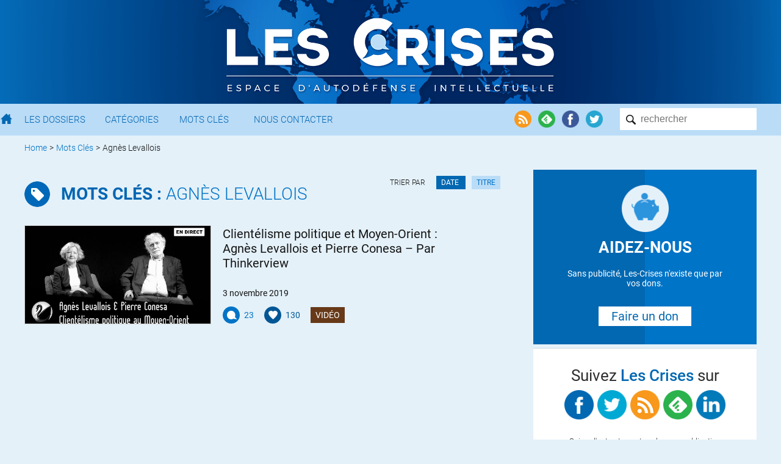

--- FILE ---
content_type: text/html; charset=UTF-8
request_url: https://www.les-crises.fr/mot-cle/agnes-levallois/
body_size: 6117
content:
<!DOCTYPE html>
<html lang="fr">
    <head>
      	<meta charset="UTF-8">
      	<meta name="viewport" content="width=device-width, initial-scale=1">
        <title> &raquo; Agnès Levallois</title>

                <meta name="color-scheme" content="only light" />

      	
        <link rel="shortcut icon" href="https://www.les-crises.fr/wp-content/themes/lescrises_v3/images/logo/favicon.ico" />
        <meta name="msapplication-TileImage" content="https://www.les-crises.fr/wp-content/themes/lescrises_v3/images/logo/microsoft.png"/>
        <meta name="msapplication-TileColor" content="#0268b2"/>
        <meta name="application-name" content="Les Crises">
        <meta name="theme-color" content="#0268b2" />

        <link rel="apple-touch-icon" href="https://www.les-crises.fr/wp-content/themes/lescrises_v3/images/logo/apple-touch-icon.png">
        <link rel="alternate" type="application/rss+xml" title="Les-Crises.fr" href="https://feeds.feedburner.com/les-crises-fr" />

        <meta name='robots' content='max-image-preview:large' />
<link rel='stylesheet' id='mci-footnotes-jquery-tooltips-pagelayout-none-css'  href='https://www.les-crises.fr/wp-content/plugins/footnotes/css/footnotes-jqttbrpl0.min.css?ver=l.0.6' type='text/css' media='all' />
<link rel='stylesheet' id='style-css'  href='https://www.les-crises.fr/wp-content/uploads/wp-less/lescrises_v3/css/main-1706af149e.css' type='text/css' media='all' />
<script type='text/javascript' src='https://www.les-crises.fr/wp-content/themes/lescrises_v3/js/jquery-3.5.1.min.js?ver=l.0.6' id='jquery-js'></script>
<script type='text/javascript' src='https://www.les-crises.fr/wp-content/plugins/footnotes/js/jquery.tools.min.js?ver=l.0.6' id='mci-footnotes-jquery-tools-js'></script>
<script type='text/javascript' src='https://www.les-crises.fr/wp-content/themes/lescrises_v3/js/owl.carousel.js?ver=l.0.6' id='owl-carousel-js'></script>
<script type='text/javascript' src='https://www.les-crises.fr/wp-content/themes/lescrises_v3/js/lescrises.js?ver=l.0.6' id='lescrises-js'></script>
<script type='text/javascript' src='https://www.les-crises.fr/wp-content/themes/lescrises_v3/js/vanilla-lazyload-8.7.1.lazyload.js?ver=l.0.6' id='lazyload-js'></script>
<script type='text/javascript' src='https://www.les-crises.fr/wp-content/themes/lescrises_v3/js/comment-reply.js?ver=l.0.6' id='comment-reply-js'></script>

<style type="text/css" media="all">
.footnotes_reference_container {margin-top: 24px !important; margin-bottom: 0px !important;}
.footnote_container_prepare > p {border-bottom: 1px solid #aaaaaa !important;}
.footnote_tooltip { font-size: 13px !important; background-color: #fff7a7 !important; border-width: 1px !important; border-style: solid !important; border-color: #cccc99 !important; border-radius: 3px !important; -webkit-box-shadow: 2px 2px 11px #666666; -moz-box-shadow: 2px 2px 11px #666666; box-shadow: 2px 2px 11px #666666;}


</style>

        
    </head>

    <body class="archive tag tag-agnes-levallois tag-3441" >

        <div class="wrapper">

            <div id="header_mobile">

                <div href="/" class="burger_menu">
                    <div class="bar"></div>
                    <div class="bar"></div>
                    <div class="bar"></div>
                </div>

                <a href="/" class="search"><img src="https://www.les-crises.fr/wp-content/themes/lescrises_v3/images/header/search_mobile.png" alt="Les Crises" title="Les Crises" height="21" width="21" /></a>

                <a href="/" class="logo_link"><img src="https://www.les-crises.fr/wp-content/themes/lescrises_v3/images/logo_mobile.png" alt="Les Crises" title="Les Crises" height="26" width="179" /></a>

            </div>

            <div id="header">

                <div class="header_background">

                    <div class="centered_container">

                        
                            <a href="/" class="logo_link"><img src="https://www.les-crises.fr/wp-content/themes/lescrises_v3/images/logo.png?v=2" alt="Les Crises" title="Les Crises" srcset="https://www.les-crises.fr/wp-content/themes/lescrises_v3/images/logo_2x.png 2x" /></a>

                        
                    </div>

                </div>



            </div>

            <div id="menu">
                <div class="container">

                    <form role="search" method="get" id="searchform" class="searchform" action="https://www.les-crises.fr/">
                        <div class="search_container">
                            <input type="text"  class="search" placeholder="rechercher" name="s" />
                            <input type="submit" class="search_submit" value="" />
                        </div>
                    </form>

                    <div class="actions">

                        <a href="https://feeds.feedburner.com/les-crises-fr" target="_blank"><img src="https://www.les-crises.fr/wp-content/themes/lescrises_v3/images/header/social_rss.png" alt="Flux RSS" title="Flux RSS" /></a>

                        <a href="https://feedly.com/#subscription/feed/http://feeds.feedburner.com/les-crises-fr" target="_blank"><img src="https://www.les-crises.fr/wp-content/themes/lescrises_v3/images/header/social_feedly.png" alt="Feedly" title="Feedly" /></a>

                        <a href="https://www.facebook.com/les.crises/" target="_blank"><img src="https://www.les-crises.fr/wp-content/themes/lescrises_v3/images/header/social_facebook.png" alt="Facebook" title="Facebook" /></a>

                        <a href="https://twitter.com/lescrises" target="_blank"><img src="https://www.les-crises.fr/wp-content/themes/lescrises_v3/images/header/social_twitter.png" alt="Twitter" title="Twitter" /></a>

                    </div>


                    <ul class="items">

                        <li>
                            <a href="/" class="home"></a>
                        </li>

                        <li>
                            <a href="/dossier/">Les Dossiers</a>
                        </li>

                        <li>
                            <a href="/categorie/">Catégories</a>
                        </li>

                        <li>
                            <a href="/mot-cle/">Mots Clés</a>
                        </li>

                        <li>
                            <a href="/contact/">Nous Contacter</a>
                        </li>

                        <li class="don">
                            <a href="/faire-un-don-a-diacrisis/">Faire un don</a>
                        </li>

                    </ul>

                    <div class="clear"></div>
                </div>

                <div class="clear"></div>

            </div>

    <div class="main container">

    
    <ul class="breadcrumb breadcrumb_list">
        
            
            <li>
                                    <a href="/">Home</a>
                            </li>

            
                            <li> &gt;</li>
            
            <li>
                                    <a href="/mot-cle/">Mots Clés</a>
                            </li>

            
                            <li> &gt;</li>
            
            <li>
                                    <p>Agnès Levallois</p>
                            </li>

                </ul>
    <div class="clear"></div>
    



<div class="main_panel panel list list_of_article">


    <h1 class="section_name tags">

        <a href="/mot-cle/" class="section_tag">
            <b>Mots clés : </b>
                            Agnès Levallois                    </a>

    </h1>

        
        <div class="orders">

            <h3>Trier par</h3>

            
                <a href="https://www.les-crises.fr/mot-cle/agnes-levallois/"
                   class="orders-button current">
                    Date
                </a>

                <a href="?orderby=title&order=asc"
                   class="orders-button">
                    Titre
                </a>
                
        </div>

    




    <article class="show-blog small  post-234109 post type-post status-publish format-standard hentry category-video tag-agnes-levallois tag-pierre-conesa tag-thinkerview types-reprises rcurrence-aucune importance-normal" id="post-234109">

        <div class="article_container">

            
            <a class="image landscape" href="https://www.les-crises.fr/clientelisme-politique-et-moyen-orient-agnes-levallois-et-pierre-conesa-par-thinkerview/" title="Clientélisme politique et Moyen-Orient : Agnès Levallois et Pierre Conesa &#8211; Par Thinkerview">

                <div class="image_ratio_container">
                <span class="image_backgound" style="background-image:url(https://www.les-crises.fr/wp-content/uploads/2019/10/0-66.jpg);">

                </span>
                </div>

            </a>

            <div class="textuals">

                <div class="over_title">

                    <div class="info_container">

                                                    <div class="category_hover_container">
                                <a href="https://www.les-crises.fr/categorie/video/" class="category_label" style="border-color:transparent;background-color:#673918">Vidéo</a>
                            </div>
                        
                        <div class="infos">
                            <span class="large_date">3 novembre 2019</span><span class="small_date">3.Nov.2019</span> <span class="author"><span class="author">// Les Crises</span></span>
                        </div>

                    </div>

                    
                </div>

                <a class="title" href="https://www.les-crises.fr/clientelisme-politique-et-moyen-orient-agnes-levallois-et-pierre-conesa-par-thinkerview/">Clientélisme politique et Moyen-Orient : Agnès Levallois et Pierre Conesa &#8211; Par Thinkerview</a>


                <div class="clear"></div>

            </div>

            <div class="info_under_title">
                <span class="large_date">3 novembre 2019</span>
                <span class="small_date">3.Nov.2019</span>
                            </div>

            <div class="post_cta">

                
                    <div class="cta chip_comms" data-href="https://www.les-crises.fr/clientelisme-politique-et-moyen-orient-agnes-levallois-et-pierre-conesa-par-thinkerview/#comments">
                        <div class="chip">
                            <img src="https://www.les-crises.fr/wp-content/themes/lescrises_v3/images/comments.png" alt="Commentaires" title="Commentaires"/>
                        </div>
                        23                    </div>

                
                                    <div class="cta chip_likes" data-postid="234109" title="Dire Merci nous aide à savoir si vous avez apprécié cet article.">
                        <div class="chip">
                            <img src="https://www.les-crises.fr/wp-content/themes/lescrises_v3/images/recommend.png"/>
                        </div>
                        <span class="likes_counter">130</span>
                    </div>
                
                                    <div class="cta category_hover_container ">
                        <a href="https://www.les-crises.fr/categorie/video/" class="category_label " style="border-color:transparent;background-color:#673918">Vidéo</a>
                    </div>
                
                <div class="cta small_date_author ">3.Nov.2019 </div>

                <div class="clear"></div>

            </div> 
            <div class="clear"></div>

        </div>

    </article>

    



</div>

<div class="side_panel panel">

    
        <a href="https://www.les-crises.fr/faire-un-don-a-diacrisis/" class="block block_0 block_flat_1  widget widget_icon bicolor">

            <div class="icon_background icon_background_left"></div>

            <div class="icon_background icon_background_right"></div>

            <img class="icon" src="https://www.les-crises.fr/wp-content/themes/lescrises_v3/images/icons/dons.png" width="76" height="76">

                            <div class="title">AIDEZ-NOUS</div>
            
                            <div class="text">Sans publicité, Les-Crises n'existe que par vos dons.</div>
            
                            <div class="call_to_action">Faire un don</div>
            
                    </a>
            <div class="block social">

        <div class="title">Suivez <span>Les Crises</span> sur</div>

        <div class="icons">
            <a href="https://www.facebook.com/les.crises" target="_blank"><img src="https://www.les-crises.fr/wp-content/themes/lescrises_v3/images/social/facebook.png" width="48" height="48"/></a>
            <a href="https://twitter.com/lescrises" target="_blank"><img src="https://www.les-crises.fr/wp-content/themes/lescrises_v3/images/social/twitter.png" width="48" height="48"/></a>
            <a href="https://feeds.feedburner.com/les-crises-fr" target="_blank"><img src="https://www.les-crises.fr/wp-content/themes/lescrises_v3/images/social/rss.png" width="48" height="48"/></a>
            <a href="https://feedly.com/#subscription/feed/http://feeds.feedburner.com/les-crises-fr" target="_blank"><img src="https://www.les-crises.fr/wp-content/themes/lescrises_v3/images/social/feedly.png" width="48" height="48"/></a>
            <a href="https://www.linkedin.com/company/10851559/" target="_blank"><img src="https://www.les-crises.fr/wp-content/themes/lescrises_v3/images/social/linkedin.png" width="48" height="48"/></a>
            <div class="clear"></div>
        </div>

        <div class="mailing_headings">Suivez l'actu et ne ratez plus une publication</div>

                    <form method="GET" action="/la-newsletter/" class="mailing_form">
                <fieldset class="email"><input type="text" placeholder="votre@email.com" name="email" class="email"/></fieldset>
                <input type="submit" class="subscribe_mailing" name="subscribe" value="Abonnez vous"/>
            </form>
        
    </div>
            <a href="https://www.les-crises.fr/entraide-traductions-et-relectures/" class="widget widget_image block block_2 block_flat_1 " >
            <div class="image" style="background-image:url(https://www.les-crises.fr/wp-content/uploads/2017/06/TRADUCTIONS-1.jpg);"></div>
                            <div class="shadow"></div>
                <div class="text long">[Entraide] &#8211; Traductions et Relectures</div>
                    </a>

                <div class="block block_flat_8">

            <div class="flat_8_left">

                        <a href="https://www.les-crises.fr/l-economie-fossile-americaine-vit-ses-derniere-annees-avant-la-fin-de-l-ere-du-petrole/" class="widget widget_image widget1 widget_half" >
            <div class="image" style="background-image:url(https://www.les-crises.fr/wp-content/uploads/2023/04/0-3-760x400.jpeg);"></div>
                            <div class="shadow"></div>
                <div class="text very_long">L&rsquo;économie fossile américaine vit ses dernière années avant la fin de l&rsquo;ère du pétrole</div>
                    </a>

        
                        <a href="https://www.les-crises.fr/taxer-les-ultra-riches-l-explosion-des-inegalites-sape-la-democratie/" class="widget widget_image widget2 widget_half" >
            <div class="image" style="background-image:url(https://www.les-crises.fr/wp-content/uploads/2023/03/0-26-760x400.jpeg);"></div>
                            <div class="shadow"></div>
                <div class="text long">Taxer les ultra-riches ! L&rsquo;explosion des inégalités sape la démocratie</div>
                    </a>

        
                        <a href="https://www.les-crises.fr/un-desastre-climatique-est-en-cours-mais-il-y-a-des-lueurs-d-espoir-robert-pollin/" class="widget widget_image widget3 widget_half" >
            <div class="image" style="background-image:url(https://www.les-crises.fr/wp-content/uploads/2023/03/0-13-760x400.jpeg);"></div>
                            <div class="shadow"></div>
                <div class="text very_long">« Un désastre climatique est en cours, mais il y a des lueurs d&rsquo;espoir » &#8211; Robert Pollin</div>
                    </a>

        
                        <a href="https://www.les-crises.fr/la-reforme-des-retraites-d-emmanuel-macron-est-une-reelle-guerre-des-classes/" class="widget widget_image widget4 widget_half" >
            <div class="image" style="background-image:url(https://www.les-crises.fr/wp-content/uploads/2023/02/0-8-760x400.jpeg);"></div>
                            <div class="shadow"></div>
                <div class="text long">La réforme des retraites d&rsquo;Emmanuel Macron est une réelle guerre des classes</div>
                    </a>

        
            </div>

            <div class="flat_8_right">

                        <a href="https://www.les-crises.fr/de-la-guerre-perpetuelle-a-la-guerre-eternelle-la-politique-etrangere-americaine-en-2023/" class="widget widget_image widget5 widget_half" >
            <div class="image" style="background-image:url(https://www.les-crises.fr/wp-content/uploads/2022/05/1-8-760x400.jpeg);"></div>
                            <div class="shadow"></div>
                <div class="text long">De la guerre perpétuelle à la guerre éternelle : la politique étrangère américaine en 2023</div>
                    </a>

        
                        <a href="https://www.les-crises.fr/la-demande-mondiale-en-eau-douce-depassera-l-offre-de-40-d-ici-a-2030/" class="widget widget_image widget6 widget_half" >
            <div class="image" style="background-image:url(https://www.les-crises.fr/wp-content/uploads/2023/04/0-9.jpeg);"></div>
                            <div class="shadow"></div>
                <div class="text long">La demande mondiale en eau douce dépassera l&rsquo;offre de 40 % d&rsquo;ici à 2030</div>
                    </a>

        
                
        <a href="https://www.les-crises.fr/citations/" class="widget7 widget_half widget widget_icon bicolor">

            <div class="icon_background icon_background_left"></div>

            <div class="icon_background icon_background_right"></div>

            <img class="icon" src="https://www.les-crises.fr/wp-content/themes/lescrises_v3/images/icons/quote.png" width="76" height="76">

            
                            <div class="text">Le danger, ce n’est pas ce qu’on ignore, c’est ce que l’on tient pour certain et qui ne l’est pas</div>
            
            
                            <div class="text-bold">Mark Twain</div>
                    </a>
        
                        <a href="https://www.les-crises.fr/torture-de-la-cia-un-medecin-decrit-et-denonce-les-tortures-de-l-agence-post-11-septembre/" class="widget widget_image widget8 widget_half" >
            <div class="image" style="background-image:url(https://www.les-crises.fr/wp-content/uploads/2023/03/0-14.jpeg);"></div>
                            <div class="shadow"></div>
                <div class="text long">Torture de la CIA : Un médecin décrit et dénonce les tortures de l&rsquo;Agence post 11-Septembre</div>
                    </a>

        
            </div>

            <div class="clear"></div>

        </div>
                <a href="https://www.les-crises.fr/sommes-nous-proches-d-une-guerre-dans-le-pacifique-entre-les-etats-unis-et-la-chine/" class="widget widget_image block block_4 block_flat_1 " >
            <div class="image" style="background-image:url(https://www.les-crises.fr/wp-content/uploads/2023/03/0-17-760x400.jpeg);"></div>
                            <div class="shadow"></div>
                <div class="text long">Sommes-nous proches d&rsquo;une guerre dans le Pacifique entre les États-Unis et la Chine ?</div>
                    </a>

                <div class="block block_flat_3">

            <div class="flat_3_left">

                        <a href="https://www.les-crises.fr/seymour-hersh-sur-daniel-ellsberg-l-homme-qui-a-revele-les-pentagon-papers/" class="widget widget_image widget1" >
            <div class="image" style="background-image:url(https://www.les-crises.fr/wp-content/uploads/2023/03/0-760x400.png);"></div>
                            <div class="shadow"></div>
                <div class="text long">Seymour Hersh sur Daniel Ellsberg, l&rsquo;homme qui a révélé les Pentagon Papers</div>
                    </a>

        
                        <a href="https://www.les-crises.fr/un-enfer-passe-sous-silence-l-infame-guerre-sans-fin-au-congo/" class="widget widget_image widget2" >
            <div class="image" style="background-image:url(https://www.les-crises.fr/wp-content/uploads/2023/02/0-2-760x400.jpeg);"></div>
                            <div class="shadow"></div>
                <div class="text long">Un enfer passé sous silence : L&rsquo;infâme guerre sans fin au Congo</div>
                    </a>

        
            </div>

            <div class="flat_3_right">

                        <a href="https://www.les-crises.fr/rosa-parks-une-combattante-radicale-de-l-oppression-sous-toutes-ses-formes/" class="widget widget_image widget3" >
            <div class="image" style="background-image:url(https://www.les-crises.fr/wp-content/uploads/2023/03/0-3-760x400.jpeg);"></div>
                            <div class="shadow"></div>
                <div class="text long">Rosa Parks : Une combattante radicale de l&rsquo;oppression sous toutes ses formes</div>
                    </a>

        
            </div>

            <div class="clear"></div>

        </div>
        
</div>
<script type="application/javascript">
    $(document).ready(function () {

        // avoid nested link
        $('.nb_comm').click(function (event) {
            event.preventDefault()
            event.stopPropagation();
            window.location.href = $(this).data('href');
        });
    });
</script>

        <div class="clear"></div>

                <div id="overlay_mobile"></div>

    </div>

            <div class="footer_newsletter">

                <div class="container">

                    <div class="email_icon">
                        <img data-src="https://www.les-crises.fr/wp-content/themes/lescrises_v3/images/mailing.png" alt="Mailing" title="Mailing"/>
                    </div>

                    <div class="form">
                        <p class="title">Recevez les articles par Email !</p>

                        <p>Ne ratez plus aucune publication des crises, soyez notifiés par emails</p>

                                                    <form method="GET" action="/la-newsletter/">
                                <input type="text" placeholder="votre@email.com" name="email" class="email" />
                                <input type="submit" class="submit" value="Bienvenue !" name="subscribe">
                            </form>
                                            </div>

                    
                    <a href="https://www.facebook.com/les.crises/" target="_blank"><img class="footer_social_icon icon_left_center"
                                                                                        data-src="https://www.les-crises.fr/wp-content/themes/lescrises_v3/images/footer/facebook.png"
                                                                                        width="83" height="83"/></a>

                    <a href="https://twitter.com/lescrises" target="_blank"><img class="footer_social_icon icon_right_center"
                                                                                 data-src="https://www.les-crises.fr/wp-content/themes/lescrises_v3/images/footer/twitter.png"
                                                                                 width="83" height="83"/></a>

                </div>

            </div>

            <div id="footer">

                <div class="container">

                    <div class="actions actions_left">

                        <a href="/contact/">Nous contacter</a>

                        <a href="/qui-sommes-nous/">L'équipe</a>

                    </div>

                    <div class="actions actions_right">

                        <img class="cc" data-src="https://www.les-crises.fr/wp-content/themes/lescrises_v3/images/header/cc.logo-84x20.png"/>

                        <a class="icon" href="https://www.facebook.com/les.crises/" target="_blank"><img
                                    data-src="https://www.les-crises.fr/wp-content/themes/lescrises_v3/images/header/social_facebook.png" alt="Facebook"
                                    title="Facebook Les Crises"/></a>

                        <a class="icon" href="https://twitter.com/lescrises" target="_blank"><img
                                    data-src="https://www.les-crises.fr/wp-content/themes/lescrises_v3/images/header/social_twitter.png" alt="Twitter"
                                    title="Twitter Les Crises"/></a>

                    </div>

                    <p><a href="/mentions-legales/">Mentions Légales</a> - 2011-2026</p>

                </div>
            </div>

        </div> 
<script type='text/javascript' src='https://www.les-crises.fr/wp-includes/js/jquery/ui/core.min.js?ver=l.0.6' id='jquery-ui-core-js'></script>
<script type='text/javascript' src='https://www.les-crises.fr/wp-includes/js/jquery/ui/tooltip.min.js?ver=l.0.6' id='jquery-ui-tooltip-js'></script>
<script type='text/javascript' id='srcmnt-ajax-request-js-extra'>
/* <![CDATA[ */
var SafeCommentsAjax = {"ajaxurl":"https:\/\/www.les-crises.fr\/wp-admin\/admin-ajax.php"};
/* ]]> */
</script>
<script type='text/javascript' src='https://www.les-crises.fr/wp-content/plugins/safe-report-comments/js/ajax.js?ver=l.0.6' id='srcmnt-ajax-request-js'></script>
<script type='text/javascript' src='https://www.les-crises.fr/wp-includes/js/wp-embed.min.js?ver=l.0.6' id='wp-embed-js'></script>

<div id="fb-root"></div>

<script>

            $('article.show-blog .nb_likes, article.show-blog .chip_likes').click(function (event) {
            // block click
            event.preventDefault();
            var myself = $(this);
            var postId = myself.data('postid');

            $.ajax({
                url: "https://www.les-crises.fr/wp-admin/admin-ajax.php?action=lclike_action_like_post&post_id=%post_id%&nonce=214224739b".replace('%post_id%', postId),
                dataType: 'json'
            }).done(function (data) {

                if(data.OK) {

                    // Page Article
                    myself.find('.likes_counter').html(data.nb_likes);


                } else {

                    alert('Erreur : ' + data.error);

                }

            }).fail(function () {
                alert('Une erreur est survenue - veuillez nous excuser');
            })
        });

        

    var myLazyLoad = new LazyLoad({
        elements_selector: "img, .lazy",
        throttle: 100,
        threshold: 500
    });

    // Because a Refresh could start at bottom
    setTimeout(function() {
        myLazyLoad.update();
    },150);

    // just by security
    jQuery(document).ready(function() {
       myLazyLoad.update();
    });

    
</script >

<script>
    var _paq = window._paq = window._paq || [];
    /* tracker methods like "setCustomDimension" should be called before "trackPageView" */
    _paq.push(['trackPageView']);
    _paq.push(['enableLinkTracking']);
    (function() {
        var u="//a2.les-crises.fr/";
        _paq.push(['setTrackerUrl', u+'matomo.php']);
        _paq.push(['setSiteId', '5']);
        var d=document, g=d.createElement('script'), s=d.getElementsByTagName('script')[0];
        g.async=true; g.src=u+'matomo.js'; s.parentNode.insertBefore(g,s);
    })();
</script>


    </body>
</html>
<!--
    Home:     Page:    IsSingle:     IsSticky:     IsTag: 1    IsTax:     IsArchive: 1    IsSearch:     Is404:     IsPaged:     IsAttachment:     IsSingular:     IsFeed:     IsYear:     IsMonth:     IsDay:     IsDate: -->
